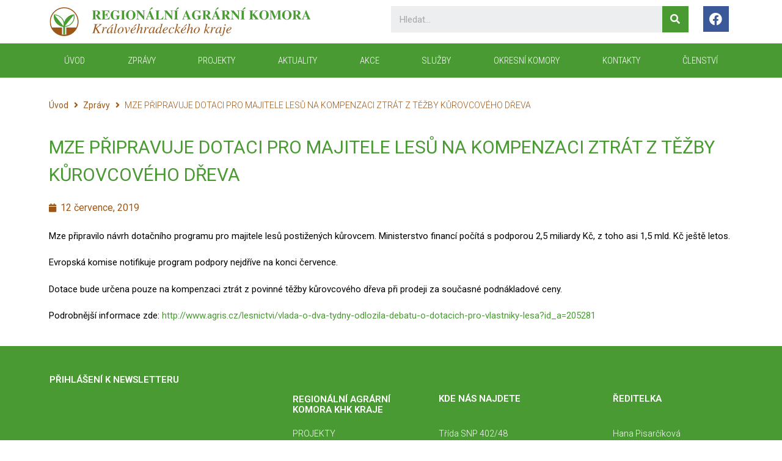

--- FILE ---
content_type: text/html; charset=UTF-8
request_url: https://rakkhk.cz/zpravy/mze-pripravuje-dotaci-pro-majitele-lesu-na-kompenzaci-ztrat-z-tezby-kurovcoveho-dreva/
body_size: 12332
content:
<!doctype html>
<html lang="cs">
<head>
	<meta charset="UTF-8">
		<meta name="viewport" content="width=device-width, initial-scale=1">
	<link rel="profile" href="https://gmpg.org/xfn/11">
	<title>MZE PŘIPRAVUJE DOTACI PRO MAJITELE LESŮ NA KOMPENZACI ZTRÁT Z TĚŽBY KŮROVCOVÉHO DŘEVA &#8211; Regionální agrární komora KHK kraje</title>
<meta name='robots' content='max-image-preview:large' />
<link rel="alternate" type="application/rss+xml" title="Regionální agrární komora KHK kraje &raquo; RSS zdroj" href="https://rakkhk.cz/feed/" />
<link rel="alternate" type="application/rss+xml" title="Regionální agrární komora KHK kraje &raquo; RSS komentářů" href="https://rakkhk.cz/comments/feed/" />
<link rel="alternate" type="application/rss+xml" title="Regionální agrární komora KHK kraje &raquo; RSS komentářů pro MZE PŘIPRAVUJE DOTACI PRO MAJITELE LESŮ NA KOMPENZACI ZTRÁT Z TĚŽBY KŮROVCOVÉHO DŘEVA" href="https://rakkhk.cz/zpravy/mze-pripravuje-dotaci-pro-majitele-lesu-na-kompenzaci-ztrat-z-tezby-kurovcoveho-dreva/feed/" />
<link rel="alternate" title="oEmbed (JSON)" type="application/json+oembed" href="https://rakkhk.cz/wp-json/oembed/1.0/embed?url=https%3A%2F%2Frakkhk.cz%2Fzpravy%2Fmze-pripravuje-dotaci-pro-majitele-lesu-na-kompenzaci-ztrat-z-tezby-kurovcoveho-dreva%2F" />
<link rel="alternate" title="oEmbed (XML)" type="text/xml+oembed" href="https://rakkhk.cz/wp-json/oembed/1.0/embed?url=https%3A%2F%2Frakkhk.cz%2Fzpravy%2Fmze-pripravuje-dotaci-pro-majitele-lesu-na-kompenzaci-ztrat-z-tezby-kurovcoveho-dreva%2F&#038;format=xml" />
<style id='wp-img-auto-sizes-contain-inline-css'>
img:is([sizes=auto i],[sizes^="auto," i]){contain-intrinsic-size:3000px 1500px}
/*# sourceURL=wp-img-auto-sizes-contain-inline-css */
</style>
<style id='wp-emoji-styles-inline-css'>

	img.wp-smiley, img.emoji {
		display: inline !important;
		border: none !important;
		box-shadow: none !important;
		height: 1em !important;
		width: 1em !important;
		margin: 0 0.07em !important;
		vertical-align: -0.1em !important;
		background: none !important;
		padding: 0 !important;
	}
/*# sourceURL=wp-emoji-styles-inline-css */
</style>
<link rel='stylesheet' id='wp-block-library-css' href='https://rakkhk.cz/wp-includes/css/dist/block-library/style.min.css?ver=6.9' media='all' />
<style id='global-styles-inline-css'>
:root{--wp--preset--aspect-ratio--square: 1;--wp--preset--aspect-ratio--4-3: 4/3;--wp--preset--aspect-ratio--3-4: 3/4;--wp--preset--aspect-ratio--3-2: 3/2;--wp--preset--aspect-ratio--2-3: 2/3;--wp--preset--aspect-ratio--16-9: 16/9;--wp--preset--aspect-ratio--9-16: 9/16;--wp--preset--color--black: #000000;--wp--preset--color--cyan-bluish-gray: #abb8c3;--wp--preset--color--white: #ffffff;--wp--preset--color--pale-pink: #f78da7;--wp--preset--color--vivid-red: #cf2e2e;--wp--preset--color--luminous-vivid-orange: #ff6900;--wp--preset--color--luminous-vivid-amber: #fcb900;--wp--preset--color--light-green-cyan: #7bdcb5;--wp--preset--color--vivid-green-cyan: #00d084;--wp--preset--color--pale-cyan-blue: #8ed1fc;--wp--preset--color--vivid-cyan-blue: #0693e3;--wp--preset--color--vivid-purple: #9b51e0;--wp--preset--gradient--vivid-cyan-blue-to-vivid-purple: linear-gradient(135deg,rgb(6,147,227) 0%,rgb(155,81,224) 100%);--wp--preset--gradient--light-green-cyan-to-vivid-green-cyan: linear-gradient(135deg,rgb(122,220,180) 0%,rgb(0,208,130) 100%);--wp--preset--gradient--luminous-vivid-amber-to-luminous-vivid-orange: linear-gradient(135deg,rgb(252,185,0) 0%,rgb(255,105,0) 100%);--wp--preset--gradient--luminous-vivid-orange-to-vivid-red: linear-gradient(135deg,rgb(255,105,0) 0%,rgb(207,46,46) 100%);--wp--preset--gradient--very-light-gray-to-cyan-bluish-gray: linear-gradient(135deg,rgb(238,238,238) 0%,rgb(169,184,195) 100%);--wp--preset--gradient--cool-to-warm-spectrum: linear-gradient(135deg,rgb(74,234,220) 0%,rgb(151,120,209) 20%,rgb(207,42,186) 40%,rgb(238,44,130) 60%,rgb(251,105,98) 80%,rgb(254,248,76) 100%);--wp--preset--gradient--blush-light-purple: linear-gradient(135deg,rgb(255,206,236) 0%,rgb(152,150,240) 100%);--wp--preset--gradient--blush-bordeaux: linear-gradient(135deg,rgb(254,205,165) 0%,rgb(254,45,45) 50%,rgb(107,0,62) 100%);--wp--preset--gradient--luminous-dusk: linear-gradient(135deg,rgb(255,203,112) 0%,rgb(199,81,192) 50%,rgb(65,88,208) 100%);--wp--preset--gradient--pale-ocean: linear-gradient(135deg,rgb(255,245,203) 0%,rgb(182,227,212) 50%,rgb(51,167,181) 100%);--wp--preset--gradient--electric-grass: linear-gradient(135deg,rgb(202,248,128) 0%,rgb(113,206,126) 100%);--wp--preset--gradient--midnight: linear-gradient(135deg,rgb(2,3,129) 0%,rgb(40,116,252) 100%);--wp--preset--font-size--small: 13px;--wp--preset--font-size--medium: 20px;--wp--preset--font-size--large: 36px;--wp--preset--font-size--x-large: 42px;--wp--preset--spacing--20: 0.44rem;--wp--preset--spacing--30: 0.67rem;--wp--preset--spacing--40: 1rem;--wp--preset--spacing--50: 1.5rem;--wp--preset--spacing--60: 2.25rem;--wp--preset--spacing--70: 3.38rem;--wp--preset--spacing--80: 5.06rem;--wp--preset--shadow--natural: 6px 6px 9px rgba(0, 0, 0, 0.2);--wp--preset--shadow--deep: 12px 12px 50px rgba(0, 0, 0, 0.4);--wp--preset--shadow--sharp: 6px 6px 0px rgba(0, 0, 0, 0.2);--wp--preset--shadow--outlined: 6px 6px 0px -3px rgb(255, 255, 255), 6px 6px rgb(0, 0, 0);--wp--preset--shadow--crisp: 6px 6px 0px rgb(0, 0, 0);}:where(.is-layout-flex){gap: 0.5em;}:where(.is-layout-grid){gap: 0.5em;}body .is-layout-flex{display: flex;}.is-layout-flex{flex-wrap: wrap;align-items: center;}.is-layout-flex > :is(*, div){margin: 0;}body .is-layout-grid{display: grid;}.is-layout-grid > :is(*, div){margin: 0;}:where(.wp-block-columns.is-layout-flex){gap: 2em;}:where(.wp-block-columns.is-layout-grid){gap: 2em;}:where(.wp-block-post-template.is-layout-flex){gap: 1.25em;}:where(.wp-block-post-template.is-layout-grid){gap: 1.25em;}.has-black-color{color: var(--wp--preset--color--black) !important;}.has-cyan-bluish-gray-color{color: var(--wp--preset--color--cyan-bluish-gray) !important;}.has-white-color{color: var(--wp--preset--color--white) !important;}.has-pale-pink-color{color: var(--wp--preset--color--pale-pink) !important;}.has-vivid-red-color{color: var(--wp--preset--color--vivid-red) !important;}.has-luminous-vivid-orange-color{color: var(--wp--preset--color--luminous-vivid-orange) !important;}.has-luminous-vivid-amber-color{color: var(--wp--preset--color--luminous-vivid-amber) !important;}.has-light-green-cyan-color{color: var(--wp--preset--color--light-green-cyan) !important;}.has-vivid-green-cyan-color{color: var(--wp--preset--color--vivid-green-cyan) !important;}.has-pale-cyan-blue-color{color: var(--wp--preset--color--pale-cyan-blue) !important;}.has-vivid-cyan-blue-color{color: var(--wp--preset--color--vivid-cyan-blue) !important;}.has-vivid-purple-color{color: var(--wp--preset--color--vivid-purple) !important;}.has-black-background-color{background-color: var(--wp--preset--color--black) !important;}.has-cyan-bluish-gray-background-color{background-color: var(--wp--preset--color--cyan-bluish-gray) !important;}.has-white-background-color{background-color: var(--wp--preset--color--white) !important;}.has-pale-pink-background-color{background-color: var(--wp--preset--color--pale-pink) !important;}.has-vivid-red-background-color{background-color: var(--wp--preset--color--vivid-red) !important;}.has-luminous-vivid-orange-background-color{background-color: var(--wp--preset--color--luminous-vivid-orange) !important;}.has-luminous-vivid-amber-background-color{background-color: var(--wp--preset--color--luminous-vivid-amber) !important;}.has-light-green-cyan-background-color{background-color: var(--wp--preset--color--light-green-cyan) !important;}.has-vivid-green-cyan-background-color{background-color: var(--wp--preset--color--vivid-green-cyan) !important;}.has-pale-cyan-blue-background-color{background-color: var(--wp--preset--color--pale-cyan-blue) !important;}.has-vivid-cyan-blue-background-color{background-color: var(--wp--preset--color--vivid-cyan-blue) !important;}.has-vivid-purple-background-color{background-color: var(--wp--preset--color--vivid-purple) !important;}.has-black-border-color{border-color: var(--wp--preset--color--black) !important;}.has-cyan-bluish-gray-border-color{border-color: var(--wp--preset--color--cyan-bluish-gray) !important;}.has-white-border-color{border-color: var(--wp--preset--color--white) !important;}.has-pale-pink-border-color{border-color: var(--wp--preset--color--pale-pink) !important;}.has-vivid-red-border-color{border-color: var(--wp--preset--color--vivid-red) !important;}.has-luminous-vivid-orange-border-color{border-color: var(--wp--preset--color--luminous-vivid-orange) !important;}.has-luminous-vivid-amber-border-color{border-color: var(--wp--preset--color--luminous-vivid-amber) !important;}.has-light-green-cyan-border-color{border-color: var(--wp--preset--color--light-green-cyan) !important;}.has-vivid-green-cyan-border-color{border-color: var(--wp--preset--color--vivid-green-cyan) !important;}.has-pale-cyan-blue-border-color{border-color: var(--wp--preset--color--pale-cyan-blue) !important;}.has-vivid-cyan-blue-border-color{border-color: var(--wp--preset--color--vivid-cyan-blue) !important;}.has-vivid-purple-border-color{border-color: var(--wp--preset--color--vivid-purple) !important;}.has-vivid-cyan-blue-to-vivid-purple-gradient-background{background: var(--wp--preset--gradient--vivid-cyan-blue-to-vivid-purple) !important;}.has-light-green-cyan-to-vivid-green-cyan-gradient-background{background: var(--wp--preset--gradient--light-green-cyan-to-vivid-green-cyan) !important;}.has-luminous-vivid-amber-to-luminous-vivid-orange-gradient-background{background: var(--wp--preset--gradient--luminous-vivid-amber-to-luminous-vivid-orange) !important;}.has-luminous-vivid-orange-to-vivid-red-gradient-background{background: var(--wp--preset--gradient--luminous-vivid-orange-to-vivid-red) !important;}.has-very-light-gray-to-cyan-bluish-gray-gradient-background{background: var(--wp--preset--gradient--very-light-gray-to-cyan-bluish-gray) !important;}.has-cool-to-warm-spectrum-gradient-background{background: var(--wp--preset--gradient--cool-to-warm-spectrum) !important;}.has-blush-light-purple-gradient-background{background: var(--wp--preset--gradient--blush-light-purple) !important;}.has-blush-bordeaux-gradient-background{background: var(--wp--preset--gradient--blush-bordeaux) !important;}.has-luminous-dusk-gradient-background{background: var(--wp--preset--gradient--luminous-dusk) !important;}.has-pale-ocean-gradient-background{background: var(--wp--preset--gradient--pale-ocean) !important;}.has-electric-grass-gradient-background{background: var(--wp--preset--gradient--electric-grass) !important;}.has-midnight-gradient-background{background: var(--wp--preset--gradient--midnight) !important;}.has-small-font-size{font-size: var(--wp--preset--font-size--small) !important;}.has-medium-font-size{font-size: var(--wp--preset--font-size--medium) !important;}.has-large-font-size{font-size: var(--wp--preset--font-size--large) !important;}.has-x-large-font-size{font-size: var(--wp--preset--font-size--x-large) !important;}
/*# sourceURL=global-styles-inline-css */
</style>

<style id='classic-theme-styles-inline-css'>
/*! This file is auto-generated */
.wp-block-button__link{color:#fff;background-color:#32373c;border-radius:9999px;box-shadow:none;text-decoration:none;padding:calc(.667em + 2px) calc(1.333em + 2px);font-size:1.125em}.wp-block-file__button{background:#32373c;color:#fff;text-decoration:none}
/*# sourceURL=/wp-includes/css/classic-themes.min.css */
</style>
<link rel='stylesheet' id='jet-engine-frontend-css' href='https://rakkhk.cz/wp-content/plugins/jet-engine/assets/css/frontend.css?ver=3.0.7' media='all' />
<link rel='stylesheet' id='bodhi-svgs-attachment-css' href='https://rakkhk.cz/wp-content/plugins/svg-support/css/svgs-attachment.css?ver=6.9' media='all' />
<link rel='stylesheet' id='hello-elementor-css' href='https://rakkhk.cz/wp-content/themes/hello-elementor/style.min.css?ver=2.6.1' media='all' />
<link rel='stylesheet' id='hello-elementor-theme-style-css' href='https://rakkhk.cz/wp-content/themes/hello-elementor/theme.min.css?ver=2.6.1' media='all' />
<link rel='stylesheet' id='elementor-frontend-css' href='https://rakkhk.cz/wp-content/plugins/elementor/assets/css/frontend.min.css?ver=3.8.1' media='all' />
<link rel='stylesheet' id='elementor-post-6-css' href='https://rakkhk.cz/wp-content/uploads/elementor/css/post-6.css?ver=1689077731' media='all' />
<link rel='stylesheet' id='jet-theme-core-frontend-styles-css' href='https://rakkhk.cz/wp-content/plugins/jet-theme-core/assets/css/frontend.css?ver=2.0.7' media='all' />
<link rel='stylesheet' id='jet-blocks-css' href='https://rakkhk.cz/wp-content/plugins/jet-blocks/assets/css/jet-blocks.css?ver=1.3.4' media='all' />
<link rel='stylesheet' id='jet-elements-css' href='https://rakkhk.cz/wp-content/plugins/jet-elements/assets/css/jet-elements.css?ver=2.6.8' media='all' />
<link rel='stylesheet' id='jet-elements-skin-css' href='https://rakkhk.cz/wp-content/plugins/jet-elements/assets/css/jet-elements-skin.css?ver=2.6.8' media='all' />
<link rel='stylesheet' id='elementor-icons-css' href='https://rakkhk.cz/wp-content/plugins/elementor/assets/lib/eicons/css/elementor-icons.min.css?ver=5.16.0' media='all' />
<link rel='stylesheet' id='elementor-pro-css' href='https://rakkhk.cz/wp-content/plugins/elementor-pro/assets/css/frontend.min.css?ver=3.8.2' media='all' />
<link rel='stylesheet' id='jet-blog-css' href='https://rakkhk.cz/wp-content/plugins/jet-blog/assets/css/jet-blog.css?ver=2.3.1' media='all' />
<link rel='stylesheet' id='jet-tricks-frontend-css' href='https://rakkhk.cz/wp-content/plugins/jet-tricks/assets/css/jet-tricks-frontend.css?ver=1.4.2' media='all' />
<link rel='stylesheet' id='elementor-global-css' href='https://rakkhk.cz/wp-content/uploads/elementor/css/global.css?ver=1689077733' media='all' />
<link rel='stylesheet' id='elementor-post-4370-css' href='https://rakkhk.cz/wp-content/uploads/elementor/css/post-4370.css?ver=1689077734' media='all' />
<link rel='stylesheet' id='elementor-post-54-css' href='https://rakkhk.cz/wp-content/uploads/elementor/css/post-54.css?ver=1689077734' media='all' />
<link rel='stylesheet' id='elementor-post-3896-css' href='https://rakkhk.cz/wp-content/uploads/elementor/css/post-3896.css?ver=1689077738' media='all' />
<link rel='stylesheet' id='google-fonts-1-css' href='https://fonts.googleapis.com/css?family=Roboto%3A100%2C100italic%2C200%2C200italic%2C300%2C300italic%2C400%2C400italic%2C500%2C500italic%2C600%2C600italic%2C700%2C700italic%2C800%2C800italic%2C900%2C900italic%7CRoboto+Slab%3A100%2C100italic%2C200%2C200italic%2C300%2C300italic%2C400%2C400italic%2C500%2C500italic%2C600%2C600italic%2C700%2C700italic%2C800%2C800italic%2C900%2C900italic%7CRoboto+Condensed%3A100%2C100italic%2C200%2C200italic%2C300%2C300italic%2C400%2C400italic%2C500%2C500italic%2C600%2C600italic%2C700%2C700italic%2C800%2C800italic%2C900%2C900italic&#038;display=auto&#038;subset=latin-ext&#038;ver=6.9' media='all' />
<link rel='stylesheet' id='elementor-icons-shared-0-css' href='https://rakkhk.cz/wp-content/plugins/elementor/assets/lib/font-awesome/css/fontawesome.min.css?ver=5.15.3' media='all' />
<link rel='stylesheet' id='elementor-icons-fa-brands-css' href='https://rakkhk.cz/wp-content/plugins/elementor/assets/lib/font-awesome/css/brands.min.css?ver=5.15.3' media='all' />
<link rel='stylesheet' id='elementor-icons-fa-solid-css' href='https://rakkhk.cz/wp-content/plugins/elementor/assets/lib/font-awesome/css/solid.min.css?ver=5.15.3' media='all' />
<script src="https://rakkhk.cz/wp-content/plugins/svg-support/vendor/DOMPurify/DOMPurify.min.js?ver=1.0.1" id="bodhi-dompurify-library-js"></script>
<script src="https://rakkhk.cz/wp-includes/js/jquery/jquery.min.js?ver=3.7.1" id="jquery-core-js"></script>
<script src="https://rakkhk.cz/wp-includes/js/jquery/jquery-migrate.min.js?ver=3.4.1" id="jquery-migrate-js"></script>
<script src="https://rakkhk.cz/wp-content/plugins/svg-support/js/min/svgs-inline-min.js?ver=1.0.1" id="bodhi_svg_inline-js"></script>
<script id="bodhi_svg_inline-js-after">
cssTarget="img.style-svg";ForceInlineSVGActive="false";frontSanitizationEnabled="on";
//# sourceURL=bodhi_svg_inline-js-after
</script>
<link rel="https://api.w.org/" href="https://rakkhk.cz/wp-json/" /><link rel="alternate" title="JSON" type="application/json" href="https://rakkhk.cz/wp-json/wp/v2/zpravy/3469" /><link rel="EditURI" type="application/rsd+xml" title="RSD" href="https://rakkhk.cz/xmlrpc.php?rsd" />
<meta name="generator" content="WordPress 6.9" />
<link rel="canonical" href="https://rakkhk.cz/zpravy/mze-pripravuje-dotaci-pro-majitele-lesu-na-kompenzaci-ztrat-z-tezby-kurovcoveho-dreva/" />
<link rel='shortlink' href='https://rakkhk.cz/?p=3469' />
<link rel="icon" href="https://rakkhk.cz/wp-content/uploads/2021/12/cropped-Favicon-32x32.png" sizes="32x32" />
<link rel="icon" href="https://rakkhk.cz/wp-content/uploads/2021/12/cropped-Favicon-192x192.png" sizes="192x192" />
<link rel="apple-touch-icon" href="https://rakkhk.cz/wp-content/uploads/2021/12/cropped-Favicon-180x180.png" />
<meta name="msapplication-TileImage" content="https://rakkhk.cz/wp-content/uploads/2021/12/cropped-Favicon-270x270.png" />
		<style id="wp-custom-css">
			/* Link */
#wp-block-file--media{
	color:#2031c9 !important;
}
		</style>
		<link rel='stylesheet' id='elementor-icons-fa-regular-css' href='https://rakkhk.cz/wp-content/plugins/elementor/assets/lib/font-awesome/css/regular.min.css?ver=5.15.3' media='all' />
</head>
<body class="wp-singular zpravy-template-default single single-zpravy postid-3469 wp-custom-logo wp-theme-hello-elementor non-logged-in elementor-default elementor-kit-6 elementor-page-3896">


<a class="skip-link screen-reader-text" href="#content">
	Skip to content</a>

		<div data-elementor-type="header" data-elementor-id="4370" class="elementor elementor-4370 elementor-location-header">
								<section class="elementor-section elementor-top-section elementor-element elementor-element-170e5fe elementor-section-boxed elementor-section-height-default elementor-section-height-default" data-id="170e5fe" data-element_type="section" data-settings="{&quot;jet_parallax_layout_list&quot;:[]}">
						<div class="elementor-container elementor-column-gap-default">
					<div class="elementor-column elementor-col-33 elementor-top-column elementor-element elementor-element-6b225ee" data-id="6b225ee" data-element_type="column">
			<div class="elementor-widget-wrap elementor-element-populated">
								<div class="elementor-element elementor-element-41f6f15 elementor-widget elementor-widget-theme-site-logo elementor-widget-image" data-id="41f6f15" data-element_type="widget" data-widget_type="theme-site-logo.default">
				<div class="elementor-widget-container">
																<a href="https://rakkhk.cz">
							<img width="202" height="24" src="https://rakkhk.cz/wp-content/uploads/2021/12/Logo.svg" class="attachment-full size-full" alt="" />								</a>
															</div>
				</div>
					</div>
		</div>
				<div class="elementor-column elementor-col-33 elementor-top-column elementor-element elementor-element-c6b46cd" data-id="c6b46cd" data-element_type="column">
			<div class="elementor-widget-wrap elementor-element-populated">
								<div class="elementor-element elementor-element-9117cf9 elementor-hidden-phone elementor-search-form--skin-classic elementor-search-form--button-type-icon elementor-search-form--icon-search elementor-widget elementor-widget-search-form" data-id="9117cf9" data-element_type="widget" data-settings="{&quot;skin&quot;:&quot;classic&quot;}" data-widget_type="search-form.default">
				<div class="elementor-widget-container">
					<form class="elementor-search-form" role="search" action="https://rakkhk.cz" method="get">
									<div class="elementor-search-form__container">
								<input placeholder="Hledat..." class="elementor-search-form__input" type="search" name="s" title="Search" value="">
													<button class="elementor-search-form__submit" type="submit" title="Search" aria-label="Search">
													<i aria-hidden="true" class="fas fa-search"></i>							<span class="elementor-screen-only">Search</span>
											</button>
											</div>
		</form>
				</div>
				</div>
					</div>
		</div>
				<div class="elementor-column elementor-col-33 elementor-top-column elementor-element elementor-element-97c144a" data-id="97c144a" data-element_type="column">
			<div class="elementor-widget-wrap elementor-element-populated">
								<div class="elementor-element elementor-element-7d36b8c elementor-shape-square e-grid-align-right elementor-grid-0 elementor-widget elementor-widget-social-icons" data-id="7d36b8c" data-element_type="widget" data-widget_type="social-icons.default">
				<div class="elementor-widget-container">
					<div class="elementor-social-icons-wrapper elementor-grid">
							<span class="elementor-grid-item">
					<a class="elementor-icon elementor-social-icon elementor-social-icon-facebook elementor-repeater-item-ab18c87" href="https://www.facebook.com/dozinky" target="_blank">
						<span class="elementor-screen-only">Facebook</span>
						<i class="fab fa-facebook"></i>					</a>
				</span>
					</div>
				</div>
				</div>
					</div>
		</div>
							</div>
		</section>
				<nav class="elementor-section elementor-top-section elementor-element elementor-element-caba2c8 elementor-section-boxed elementor-section-height-default elementor-section-height-default" data-id="caba2c8" data-element_type="section" data-settings="{&quot;background_background&quot;:&quot;classic&quot;,&quot;sticky&quot;:&quot;top&quot;,&quot;jet_parallax_layout_list&quot;:[{&quot;_id&quot;:&quot;7b0cff7&quot;,&quot;jet_parallax_layout_image&quot;:{&quot;url&quot;:&quot;&quot;,&quot;id&quot;:&quot;&quot;},&quot;jet_parallax_layout_image_tablet&quot;:{&quot;url&quot;:&quot;&quot;,&quot;id&quot;:&quot;&quot;},&quot;jet_parallax_layout_image_mobile&quot;:{&quot;url&quot;:&quot;&quot;,&quot;id&quot;:&quot;&quot;},&quot;jet_parallax_layout_speed&quot;:{&quot;unit&quot;:&quot;%&quot;,&quot;size&quot;:50,&quot;sizes&quot;:[]},&quot;jet_parallax_layout_type&quot;:&quot;scroll&quot;,&quot;jet_parallax_layout_direction&quot;:null,&quot;jet_parallax_layout_fx_direction&quot;:null,&quot;jet_parallax_layout_z_index&quot;:&quot;&quot;,&quot;jet_parallax_layout_bg_x&quot;:50,&quot;jet_parallax_layout_bg_x_tablet&quot;:&quot;&quot;,&quot;jet_parallax_layout_bg_x_mobile&quot;:&quot;&quot;,&quot;jet_parallax_layout_bg_y&quot;:50,&quot;jet_parallax_layout_bg_y_tablet&quot;:&quot;&quot;,&quot;jet_parallax_layout_bg_y_mobile&quot;:&quot;&quot;,&quot;jet_parallax_layout_bg_size&quot;:&quot;auto&quot;,&quot;jet_parallax_layout_bg_size_tablet&quot;:&quot;&quot;,&quot;jet_parallax_layout_bg_size_mobile&quot;:&quot;&quot;,&quot;jet_parallax_layout_animation_prop&quot;:&quot;transform&quot;,&quot;jet_parallax_layout_on&quot;:[&quot;desktop&quot;,&quot;tablet&quot;]}],&quot;sticky_on&quot;:[&quot;desktop&quot;,&quot;tablet&quot;,&quot;mobile&quot;],&quot;sticky_offset&quot;:0,&quot;sticky_effects_offset&quot;:0}">
						<div class="elementor-container elementor-column-gap-no">
					<div class="elementor-column elementor-col-100 elementor-top-column elementor-element elementor-element-25b0d9f9" data-id="25b0d9f9" data-element_type="column">
			<div class="elementor-widget-wrap elementor-element-populated">
								<div class="elementor-element elementor-element-736308b8 elementor-nav-menu__align-justify elementor-nav-menu--stretch elementor-nav-menu__text-align-center elementor-nav-menu--dropdown-tablet elementor-nav-menu--toggle elementor-nav-menu--burger elementor-widget elementor-widget-nav-menu" data-id="736308b8" data-element_type="widget" data-settings="{&quot;full_width&quot;:&quot;stretch&quot;,&quot;layout&quot;:&quot;horizontal&quot;,&quot;submenu_icon&quot;:{&quot;value&quot;:&quot;&lt;i class=\&quot;fas fa-caret-down\&quot;&gt;&lt;\/i&gt;&quot;,&quot;library&quot;:&quot;fa-solid&quot;},&quot;toggle&quot;:&quot;burger&quot;}" data-widget_type="nav-menu.default">
				<div class="elementor-widget-container">
						<nav migration_allowed="1" migrated="0" class="elementor-nav-menu--main elementor-nav-menu__container elementor-nav-menu--layout-horizontal e--pointer-background e--animation-fade">
				<ul id="menu-1-736308b8" class="elementor-nav-menu"><li class="menu-item menu-item-type-post_type menu-item-object-page menu-item-home menu-item-23"><a href="https://rakkhk.cz/" class="elementor-item">ÚVOD</a></li>
<li class="menu-item menu-item-type-post_type menu-item-object-page menu-item-3920"><a href="https://rakkhk.cz/zpravy/" class="elementor-item">Zprávy</a></li>
<li class="menu-item menu-item-type-post_type menu-item-object-page menu-item-374"><a href="https://rakkhk.cz/projekty/" class="elementor-item">Projekty</a></li>
<li class="menu-item menu-item-type-post_type menu-item-object-page menu-item-375"><a href="https://rakkhk.cz/aktuality/" class="elementor-item">Aktuality</a></li>
<li class="menu-item menu-item-type-post_type menu-item-object-page menu-item-361"><a href="https://rakkhk.cz/webinare/" class="elementor-item">Akce</a></li>
<li class="menu-item menu-item-type-taxonomy menu-item-object-category menu-item-4083"><a href="https://rakkhk.cz/category/sluzby/" class="elementor-item">Služby</a></li>
<li class="menu-item menu-item-type-post_type menu-item-object-page menu-item-609"><a href="https://rakkhk.cz/okresni-komory/" class="elementor-item">Okresní komory</a></li>
<li class="menu-item menu-item-type-post_type menu-item-object-page menu-item-278"><a href="https://rakkhk.cz/kontakty/" class="elementor-item">KONTAKTY</a></li>
<li class="menu-item menu-item-type-post_type menu-item-object-page menu-item-697"><a href="https://rakkhk.cz/clenstvi/" class="elementor-item">Členství</a></li>
</ul>			</nav>
					<div class="elementor-menu-toggle" role="button" tabindex="0" aria-label="Menu Toggle" aria-expanded="false">
			<i aria-hidden="true" role="presentation" class="elementor-menu-toggle__icon--open eicon-menu-bar"></i><i aria-hidden="true" role="presentation" class="elementor-menu-toggle__icon--close eicon-close"></i>			<span class="elementor-screen-only">Menu</span>
		</div>
			<nav class="elementor-nav-menu--dropdown elementor-nav-menu__container" aria-hidden="true">
				<ul id="menu-2-736308b8" class="elementor-nav-menu"><li class="menu-item menu-item-type-post_type menu-item-object-page menu-item-home menu-item-23"><a href="https://rakkhk.cz/" class="elementor-item" tabindex="-1">ÚVOD</a></li>
<li class="menu-item menu-item-type-post_type menu-item-object-page menu-item-3920"><a href="https://rakkhk.cz/zpravy/" class="elementor-item" tabindex="-1">Zprávy</a></li>
<li class="menu-item menu-item-type-post_type menu-item-object-page menu-item-374"><a href="https://rakkhk.cz/projekty/" class="elementor-item" tabindex="-1">Projekty</a></li>
<li class="menu-item menu-item-type-post_type menu-item-object-page menu-item-375"><a href="https://rakkhk.cz/aktuality/" class="elementor-item" tabindex="-1">Aktuality</a></li>
<li class="menu-item menu-item-type-post_type menu-item-object-page menu-item-361"><a href="https://rakkhk.cz/webinare/" class="elementor-item" tabindex="-1">Akce</a></li>
<li class="menu-item menu-item-type-taxonomy menu-item-object-category menu-item-4083"><a href="https://rakkhk.cz/category/sluzby/" class="elementor-item" tabindex="-1">Služby</a></li>
<li class="menu-item menu-item-type-post_type menu-item-object-page menu-item-609"><a href="https://rakkhk.cz/okresni-komory/" class="elementor-item" tabindex="-1">Okresní komory</a></li>
<li class="menu-item menu-item-type-post_type menu-item-object-page menu-item-278"><a href="https://rakkhk.cz/kontakty/" class="elementor-item" tabindex="-1">KONTAKTY</a></li>
<li class="menu-item menu-item-type-post_type menu-item-object-page menu-item-697"><a href="https://rakkhk.cz/clenstvi/" class="elementor-item" tabindex="-1">Členství</a></li>
</ul>			</nav>
				</div>
				</div>
					</div>
		</div>
							</div>
		</nav>
						</div>
				<div data-elementor-type="single-post" data-elementor-id="3896" class="elementor elementor-3896 elementor-location-single post-3469 zpravy type-zpravy status-publish hentry">
								<section class="elementor-section elementor-top-section elementor-element elementor-element-2199428 elementor-section-boxed elementor-section-height-default elementor-section-height-default" data-id="2199428" data-element_type="section" data-settings="{&quot;jet_parallax_layout_list&quot;:[{&quot;jet_parallax_layout_image&quot;:{&quot;url&quot;:&quot;&quot;,&quot;id&quot;:&quot;&quot;},&quot;_id&quot;:&quot;e15250f&quot;,&quot;jet_parallax_layout_image_tablet&quot;:{&quot;url&quot;:&quot;&quot;,&quot;id&quot;:&quot;&quot;},&quot;jet_parallax_layout_image_mobile&quot;:{&quot;url&quot;:&quot;&quot;,&quot;id&quot;:&quot;&quot;},&quot;jet_parallax_layout_speed&quot;:{&quot;unit&quot;:&quot;%&quot;,&quot;size&quot;:50,&quot;sizes&quot;:[]},&quot;jet_parallax_layout_type&quot;:&quot;scroll&quot;,&quot;jet_parallax_layout_direction&quot;:null,&quot;jet_parallax_layout_fx_direction&quot;:null,&quot;jet_parallax_layout_z_index&quot;:&quot;&quot;,&quot;jet_parallax_layout_bg_x&quot;:50,&quot;jet_parallax_layout_bg_x_tablet&quot;:&quot;&quot;,&quot;jet_parallax_layout_bg_x_mobile&quot;:&quot;&quot;,&quot;jet_parallax_layout_bg_y&quot;:50,&quot;jet_parallax_layout_bg_y_tablet&quot;:&quot;&quot;,&quot;jet_parallax_layout_bg_y_mobile&quot;:&quot;&quot;,&quot;jet_parallax_layout_bg_size&quot;:&quot;auto&quot;,&quot;jet_parallax_layout_bg_size_tablet&quot;:&quot;&quot;,&quot;jet_parallax_layout_bg_size_mobile&quot;:&quot;&quot;,&quot;jet_parallax_layout_animation_prop&quot;:&quot;transform&quot;,&quot;jet_parallax_layout_on&quot;:[&quot;desktop&quot;,&quot;tablet&quot;]}]}">
						<div class="elementor-container elementor-column-gap-default">
					<div class="elementor-column elementor-col-100 elementor-top-column elementor-element elementor-element-6d22bb6" data-id="6d22bb6" data-element_type="column">
			<div class="elementor-widget-wrap elementor-element-populated">
								<div class="elementor-element elementor-element-8ad8da1 elementor-widget elementor-widget-jet-breadcrumbs" data-id="8ad8da1" data-element_type="widget" data-widget_type="jet-breadcrumbs.default">
				<div class="elementor-widget-container">
			<div class="elementor-jet-breadcrumbs jet-blocks">
		<div class="jet-breadcrumbs">
		<div class="jet-breadcrumbs__content">
		<div class="jet-breadcrumbs__wrap"><div class="jet-breadcrumbs__item"><a href="https://rakkhk.cz/" class="jet-breadcrumbs__item-link is-home" rel="home" title="Úvod">Úvod</a></div>
			 <div class="jet-breadcrumbs__item"><div class="jet-breadcrumbs__item-sep"><span class="jet-blocks-icon"><i aria-hidden="true" class="fas fa-angle-right"></i></span></div></div> <div class="jet-breadcrumbs__item"><a href="https://rakkhk.cz/zpravy/" class="jet-breadcrumbs__item-link" rel="tag" title="Zprávy">Zprávy</a></div>
			 <div class="jet-breadcrumbs__item"><div class="jet-breadcrumbs__item-sep"><span class="jet-blocks-icon"><i aria-hidden="true" class="fas fa-angle-right"></i></span></div></div> <div class="jet-breadcrumbs__item"><span class="jet-breadcrumbs__item-target">MZE PŘIPRAVUJE DOTACI PRO MAJITELE LESŮ NA KOMPENZACI ZTRÁT Z TĚŽBY KŮROVCOVÉHO DŘEVA</span></div>
		</div>
		</div>
		</div></div>		</div>
				</div>
					</div>
		</div>
							</div>
		</section>
				<section class="elementor-section elementor-top-section elementor-element elementor-element-0070bf1 elementor-section-boxed elementor-section-height-default elementor-section-height-default" data-id="0070bf1" data-element_type="section" data-settings="{&quot;jet_parallax_layout_list&quot;:[{&quot;jet_parallax_layout_image&quot;:{&quot;url&quot;:&quot;&quot;,&quot;id&quot;:&quot;&quot;},&quot;_id&quot;:&quot;298f8d4&quot;,&quot;jet_parallax_layout_image_tablet&quot;:{&quot;url&quot;:&quot;&quot;,&quot;id&quot;:&quot;&quot;},&quot;jet_parallax_layout_image_mobile&quot;:{&quot;url&quot;:&quot;&quot;,&quot;id&quot;:&quot;&quot;},&quot;jet_parallax_layout_speed&quot;:{&quot;unit&quot;:&quot;%&quot;,&quot;size&quot;:50,&quot;sizes&quot;:[]},&quot;jet_parallax_layout_type&quot;:&quot;scroll&quot;,&quot;jet_parallax_layout_direction&quot;:null,&quot;jet_parallax_layout_fx_direction&quot;:null,&quot;jet_parallax_layout_z_index&quot;:&quot;&quot;,&quot;jet_parallax_layout_bg_x&quot;:50,&quot;jet_parallax_layout_bg_x_tablet&quot;:&quot;&quot;,&quot;jet_parallax_layout_bg_x_mobile&quot;:&quot;&quot;,&quot;jet_parallax_layout_bg_y&quot;:50,&quot;jet_parallax_layout_bg_y_tablet&quot;:&quot;&quot;,&quot;jet_parallax_layout_bg_y_mobile&quot;:&quot;&quot;,&quot;jet_parallax_layout_bg_size&quot;:&quot;auto&quot;,&quot;jet_parallax_layout_bg_size_tablet&quot;:&quot;&quot;,&quot;jet_parallax_layout_bg_size_mobile&quot;:&quot;&quot;,&quot;jet_parallax_layout_animation_prop&quot;:&quot;transform&quot;,&quot;jet_parallax_layout_on&quot;:[&quot;desktop&quot;,&quot;tablet&quot;]}]}">
						<div class="elementor-container elementor-column-gap-default">
					<div class="elementor-column elementor-col-100 elementor-top-column elementor-element elementor-element-506c511" data-id="506c511" data-element_type="column">
			<div class="elementor-widget-wrap elementor-element-populated">
								<div class="elementor-element elementor-element-a320086 elementor-widget elementor-widget-heading" data-id="a320086" data-element_type="widget" data-widget_type="heading.default">
				<div class="elementor-widget-container">
			<h1 class="elementor-heading-title elementor-size-default">MZE PŘIPRAVUJE DOTACI PRO MAJITELE LESŮ NA KOMPENZACI ZTRÁT Z TĚŽBY KŮROVCOVÉHO DŘEVA</h1>		</div>
				</div>
					</div>
		</div>
							</div>
		</section>
				<section class="elementor-section elementor-top-section elementor-element elementor-element-28a8607 elementor-section-boxed elementor-section-height-default elementor-section-height-default" data-id="28a8607" data-element_type="section" data-settings="{&quot;jet_parallax_layout_list&quot;:[{&quot;jet_parallax_layout_image&quot;:{&quot;url&quot;:&quot;&quot;,&quot;id&quot;:&quot;&quot;},&quot;_id&quot;:&quot;4036be7&quot;,&quot;jet_parallax_layout_image_tablet&quot;:{&quot;url&quot;:&quot;&quot;,&quot;id&quot;:&quot;&quot;},&quot;jet_parallax_layout_image_mobile&quot;:{&quot;url&quot;:&quot;&quot;,&quot;id&quot;:&quot;&quot;},&quot;jet_parallax_layout_speed&quot;:{&quot;unit&quot;:&quot;%&quot;,&quot;size&quot;:50,&quot;sizes&quot;:[]},&quot;jet_parallax_layout_type&quot;:&quot;scroll&quot;,&quot;jet_parallax_layout_direction&quot;:null,&quot;jet_parallax_layout_fx_direction&quot;:null,&quot;jet_parallax_layout_z_index&quot;:&quot;&quot;,&quot;jet_parallax_layout_bg_x&quot;:50,&quot;jet_parallax_layout_bg_x_tablet&quot;:&quot;&quot;,&quot;jet_parallax_layout_bg_x_mobile&quot;:&quot;&quot;,&quot;jet_parallax_layout_bg_y&quot;:50,&quot;jet_parallax_layout_bg_y_tablet&quot;:&quot;&quot;,&quot;jet_parallax_layout_bg_y_mobile&quot;:&quot;&quot;,&quot;jet_parallax_layout_bg_size&quot;:&quot;auto&quot;,&quot;jet_parallax_layout_bg_size_tablet&quot;:&quot;&quot;,&quot;jet_parallax_layout_bg_size_mobile&quot;:&quot;&quot;,&quot;jet_parallax_layout_animation_prop&quot;:&quot;transform&quot;,&quot;jet_parallax_layout_on&quot;:[&quot;desktop&quot;,&quot;tablet&quot;]}]}">
						<div class="elementor-container elementor-column-gap-default">
					<div class="elementor-column elementor-col-100 elementor-top-column elementor-element elementor-element-e670cec" data-id="e670cec" data-element_type="column">
			<div class="elementor-widget-wrap elementor-element-populated">
								<div class="elementor-element elementor-element-02f49fd elementor-widget elementor-widget-post-info" data-id="02f49fd" data-element_type="widget" data-widget_type="post-info.default">
				<div class="elementor-widget-container">
					<ul class="elementor-inline-items elementor-icon-list-items elementor-post-info">
								<li class="elementor-icon-list-item elementor-repeater-item-c8a6382 elementor-inline-item" itemprop="datePublished">
						<a href="https://rakkhk.cz/2019/07/12/">
											<span class="elementor-icon-list-icon">
								<i aria-hidden="true" class="fas fa-calendar"></i>							</span>
									<span class="elementor-icon-list-text elementor-post-info__item elementor-post-info__item--type-date">
										12 července, 2019					</span>
									</a>
				</li>
				</ul>
				</div>
				</div>
					</div>
		</div>
							</div>
		</section>
				<section class="elementor-section elementor-top-section elementor-element elementor-element-e2c39db elementor-section-boxed elementor-section-height-default elementor-section-height-default" data-id="e2c39db" data-element_type="section" data-settings="{&quot;jet_parallax_layout_list&quot;:[{&quot;jet_parallax_layout_image&quot;:{&quot;url&quot;:&quot;&quot;,&quot;id&quot;:&quot;&quot;},&quot;_id&quot;:&quot;57a8dd9&quot;,&quot;jet_parallax_layout_image_tablet&quot;:{&quot;url&quot;:&quot;&quot;,&quot;id&quot;:&quot;&quot;},&quot;jet_parallax_layout_image_mobile&quot;:{&quot;url&quot;:&quot;&quot;,&quot;id&quot;:&quot;&quot;},&quot;jet_parallax_layout_speed&quot;:{&quot;unit&quot;:&quot;%&quot;,&quot;size&quot;:50,&quot;sizes&quot;:[]},&quot;jet_parallax_layout_type&quot;:&quot;scroll&quot;,&quot;jet_parallax_layout_direction&quot;:null,&quot;jet_parallax_layout_fx_direction&quot;:null,&quot;jet_parallax_layout_z_index&quot;:&quot;&quot;,&quot;jet_parallax_layout_bg_x&quot;:50,&quot;jet_parallax_layout_bg_x_tablet&quot;:&quot;&quot;,&quot;jet_parallax_layout_bg_x_mobile&quot;:&quot;&quot;,&quot;jet_parallax_layout_bg_y&quot;:50,&quot;jet_parallax_layout_bg_y_tablet&quot;:&quot;&quot;,&quot;jet_parallax_layout_bg_y_mobile&quot;:&quot;&quot;,&quot;jet_parallax_layout_bg_size&quot;:&quot;auto&quot;,&quot;jet_parallax_layout_bg_size_tablet&quot;:&quot;&quot;,&quot;jet_parallax_layout_bg_size_mobile&quot;:&quot;&quot;,&quot;jet_parallax_layout_animation_prop&quot;:&quot;transform&quot;,&quot;jet_parallax_layout_on&quot;:[&quot;desktop&quot;,&quot;tablet&quot;]}]}">
						<div class="elementor-container elementor-column-gap-default">
					<div class="elementor-column elementor-col-100 elementor-top-column elementor-element elementor-element-0151cf0" data-id="0151cf0" data-element_type="column">
			<div class="elementor-widget-wrap elementor-element-populated">
								<div class="elementor-element elementor-element-3fddd56 elementor-widget elementor-widget-theme-post-content" data-id="3fddd56" data-element_type="widget" data-widget_type="theme-post-content.default">
				<div class="elementor-widget-container">
			<p>Mze připravilo návrh dotačního programu pro majitele lesů postižených kůrovcem. Ministerstvo financí počítá s&nbsp;podporou 2,5 miliardy Kč, z&nbsp;toho asi 1,5 mld. Kč ještě letos.</p>
<p>Evropská komise notifikuje program podpory nejdříve na konci července.</p>
<p>Dotace bude určena pouze na kompenzaci ztrát z&nbsp;povinné těžby kůrovcového dřeva při prodeji za současné podnákladové ceny.</p>
<p>Podrobnější informace zde: <a href="http://www.agris.cz/lesnictvi/vlada-o-dva-tydny-odlozila-debatu-o-dotacich-pro-vlastniky-lesa?id_a=205281">http://www.agris.cz/lesnictvi/vlada-o-dva-tydny-odlozila-debatu-o-dotacich-pro-vlastniky-lesa?id_a=205281</a></p>
		</div>
				</div>
					</div>
		</div>
							</div>
		</section>
						</div>
				<div data-elementor-type="footer" data-elementor-id="54" class="elementor elementor-54 elementor-location-footer">
								<footer class="elementor-section elementor-top-section elementor-element elementor-element-6efd8f74 elementor-section-content-middle elementor-section-boxed elementor-section-height-default elementor-section-height-default" data-id="6efd8f74" data-element_type="section" data-settings="{&quot;background_background&quot;:&quot;classic&quot;,&quot;jet_parallax_layout_list&quot;:[{&quot;_id&quot;:&quot;65544cf&quot;,&quot;jet_parallax_layout_image&quot;:{&quot;url&quot;:&quot;&quot;,&quot;id&quot;:&quot;&quot;},&quot;jet_parallax_layout_image_tablet&quot;:{&quot;url&quot;:&quot;&quot;,&quot;id&quot;:&quot;&quot;},&quot;jet_parallax_layout_image_mobile&quot;:{&quot;url&quot;:&quot;&quot;,&quot;id&quot;:&quot;&quot;},&quot;jet_parallax_layout_speed&quot;:{&quot;unit&quot;:&quot;%&quot;,&quot;size&quot;:50,&quot;sizes&quot;:[]},&quot;jet_parallax_layout_type&quot;:&quot;scroll&quot;,&quot;jet_parallax_layout_direction&quot;:null,&quot;jet_parallax_layout_fx_direction&quot;:null,&quot;jet_parallax_layout_z_index&quot;:&quot;&quot;,&quot;jet_parallax_layout_bg_x&quot;:50,&quot;jet_parallax_layout_bg_x_tablet&quot;:&quot;&quot;,&quot;jet_parallax_layout_bg_x_mobile&quot;:&quot;&quot;,&quot;jet_parallax_layout_bg_y&quot;:50,&quot;jet_parallax_layout_bg_y_tablet&quot;:&quot;&quot;,&quot;jet_parallax_layout_bg_y_mobile&quot;:&quot;&quot;,&quot;jet_parallax_layout_bg_size&quot;:&quot;auto&quot;,&quot;jet_parallax_layout_bg_size_tablet&quot;:&quot;&quot;,&quot;jet_parallax_layout_bg_size_mobile&quot;:&quot;&quot;,&quot;jet_parallax_layout_animation_prop&quot;:&quot;transform&quot;,&quot;jet_parallax_layout_on&quot;:[&quot;desktop&quot;,&quot;tablet&quot;]}]}">
						<div class="elementor-container elementor-column-gap-default">
					<div class="elementor-column elementor-col-100 elementor-top-column elementor-element elementor-element-1b8a018" data-id="1b8a018" data-element_type="column">
			<div class="elementor-widget-wrap elementor-element-populated">
								<div class="elementor-element elementor-element-a4a453f elementor-widget__width-auto elementor-widget elementor-widget-heading" data-id="a4a453f" data-element_type="widget" data-widget_type="heading.default">
				<div class="elementor-widget-container">
			<h4 class="elementor-heading-title elementor-size-default">PŘIHLÁŠENÍ K NEWSLETTERU</h4>		</div>
				</div>
				<section class="elementor-section elementor-inner-section elementor-element elementor-element-13bfc8ed elementor-section-boxed elementor-section-height-default elementor-section-height-default" data-id="13bfc8ed" data-element_type="section" data-settings="{&quot;jet_parallax_layout_list&quot;:[{&quot;_id&quot;:&quot;66ef99a&quot;,&quot;jet_parallax_layout_image&quot;:{&quot;url&quot;:&quot;&quot;,&quot;id&quot;:&quot;&quot;},&quot;jet_parallax_layout_image_tablet&quot;:{&quot;url&quot;:&quot;&quot;,&quot;id&quot;:&quot;&quot;},&quot;jet_parallax_layout_image_mobile&quot;:{&quot;url&quot;:&quot;&quot;,&quot;id&quot;:&quot;&quot;},&quot;jet_parallax_layout_speed&quot;:{&quot;unit&quot;:&quot;%&quot;,&quot;size&quot;:50,&quot;sizes&quot;:[]},&quot;jet_parallax_layout_type&quot;:&quot;scroll&quot;,&quot;jet_parallax_layout_direction&quot;:null,&quot;jet_parallax_layout_fx_direction&quot;:null,&quot;jet_parallax_layout_z_index&quot;:&quot;&quot;,&quot;jet_parallax_layout_bg_x&quot;:50,&quot;jet_parallax_layout_bg_x_tablet&quot;:&quot;&quot;,&quot;jet_parallax_layout_bg_x_mobile&quot;:&quot;&quot;,&quot;jet_parallax_layout_bg_y&quot;:50,&quot;jet_parallax_layout_bg_y_tablet&quot;:&quot;&quot;,&quot;jet_parallax_layout_bg_y_mobile&quot;:&quot;&quot;,&quot;jet_parallax_layout_bg_size&quot;:&quot;auto&quot;,&quot;jet_parallax_layout_bg_size_tablet&quot;:&quot;&quot;,&quot;jet_parallax_layout_bg_size_mobile&quot;:&quot;&quot;,&quot;jet_parallax_layout_animation_prop&quot;:&quot;transform&quot;,&quot;jet_parallax_layout_on&quot;:[&quot;desktop&quot;,&quot;tablet&quot;]}]}">
						<div class="elementor-container elementor-column-gap-default">
					<div class="elementor-column elementor-col-25 elementor-inner-column elementor-element elementor-element-3f1d37d6" data-id="3f1d37d6" data-element_type="column">
			<div class="elementor-widget-wrap elementor-element-populated">
								<div class="elementor-element elementor-element-2bebc9f elementor-widget elementor-widget-html" data-id="2bebc9f" data-element_type="widget" data-widget_type="html.default">
				<div class="elementor-widget-container">
			<script src="https://se-forms.cz//public/web-forms-v2/subscribe/175653-l7tjlbh82omgqymqd2a05s063akxpblwsycnuck6yca4ov541xx8eg4dp5rkgxojkz4agpgupv8m3udf6wu5sq2wrau7zkx0ellh" id="se-webformScriptLoader-175653-l7tjlbh82omgqymqd2a05s063akxpblwsycnuck6yca4ov541xx8eg4dp5rkgxojkz4agpgupv8m3udf6wu5sq2wrau7zkx0ellh" async defer></script>		</div>
				</div>
					</div>
		</div>
				<div class="elementor-column elementor-col-25 elementor-inner-column elementor-element elementor-element-51d9b174" data-id="51d9b174" data-element_type="column">
			<div class="elementor-widget-wrap elementor-element-populated">
								<div class="elementor-element elementor-element-441990e1 elementor-widget elementor-widget-heading" data-id="441990e1" data-element_type="widget" data-widget_type="heading.default">
				<div class="elementor-widget-container">
			<h4 class="elementor-heading-title elementor-size-default">Regionální agrární komora 
KHK kraje</h4>		</div>
				</div>
				<div class="elementor-element elementor-element-169b5fa3 elementor-icon-list--layout-traditional elementor-list-item-link-full_width elementor-widget elementor-widget-icon-list" data-id="169b5fa3" data-element_type="widget" data-widget_type="icon-list.default">
				<div class="elementor-widget-container">
					<ul class="elementor-icon-list-items">
							<li class="elementor-icon-list-item">
											<a href="https://tah.rakkhk.cz/projekty/">

											<span class="elementor-icon-list-text">PROJEKTY</span>
											</a>
									</li>
								<li class="elementor-icon-list-item">
											<a href="https://rakkhk.cz/zpravy/">

											<span class="elementor-icon-list-text">ZPRÁVY</span>
											</a>
									</li>
								<li class="elementor-icon-list-item">
											<a href="https://tah.rakkhk.cz/aktuality/">

											<span class="elementor-icon-list-text">AKTUALITY</span>
											</a>
									</li>
								<li class="elementor-icon-list-item">
											<a href="https://tah.rakkhk.cz/webinare/">

											<span class="elementor-icon-list-text">AKCE / WEBINÁŘE</span>
											</a>
									</li>
								<li class="elementor-icon-list-item">
											<a href="https://tah.rakkhk.cz/okresni-komory/">

											<span class="elementor-icon-list-text">OKRESNÍ KOMORY</span>
											</a>
									</li>
								<li class="elementor-icon-list-item">
											<a href="https://tah.rakkhk.cz/kontakty/">

											<span class="elementor-icon-list-text">KONTAKTY</span>
											</a>
									</li>
								<li class="elementor-icon-list-item">
											<a href="https://tah.rakkhk.cz/clenstvi/">

											<span class="elementor-icon-list-text">ČLENSTVÍ</span>
											</a>
									</li>
						</ul>
				</div>
				</div>
					</div>
		</div>
				<div class="elementor-column elementor-col-25 elementor-inner-column elementor-element elementor-element-c07b8b0" data-id="c07b8b0" data-element_type="column">
			<div class="elementor-widget-wrap elementor-element-populated">
								<div class="elementor-element elementor-element-3b378af9 elementor-widget elementor-widget-heading" data-id="3b378af9" data-element_type="widget" data-widget_type="heading.default">
				<div class="elementor-widget-container">
			<h4 class="elementor-heading-title elementor-size-default">KDE NÁS
NAJDETE</h4>		</div>
				</div>
				<div class="elementor-element elementor-element-2a5c251 elementor-widget elementor-widget-text-editor" data-id="2a5c251" data-element_type="widget" data-widget_type="text-editor.default">
				<div class="elementor-widget-container">
							<p>Třída SNP 402/48<br />500 03 Hradec Králové</p>						</div>
				</div>
					</div>
		</div>
				<div class="elementor-column elementor-col-25 elementor-inner-column elementor-element elementor-element-0079fb8" data-id="0079fb8" data-element_type="column">
			<div class="elementor-widget-wrap elementor-element-populated">
								<div class="elementor-element elementor-element-9c9fa04 elementor-widget elementor-widget-heading" data-id="9c9fa04" data-element_type="widget" data-widget_type="heading.default">
				<div class="elementor-widget-container">
			<h4 class="elementor-heading-title elementor-size-default">ŘEDITELKA</h4>		</div>
				</div>
				<div class="elementor-element elementor-element-f6e2598 elementor-widget elementor-widget-text-editor" data-id="f6e2598" data-element_type="widget" data-widget_type="text-editor.default">
				<div class="elementor-widget-container">
							<p>Hana Pisarčíková<br />+420 702 082 483<br />pisarcikova@rakkhk.cz</p>						</div>
				</div>
				<div class="elementor-element elementor-element-d2ea07c elementor-widget elementor-widget-heading" data-id="d2ea07c" data-element_type="widget" data-widget_type="heading.default">
				<div class="elementor-widget-container">
			<h4 class="elementor-heading-title elementor-size-default">REFERENTKA</h4>		</div>
				</div>
				<div class="elementor-element elementor-element-1b8f3d9 elementor-widget elementor-widget-text-editor" data-id="1b8f3d9" data-element_type="widget" data-widget_type="text-editor.default">
				<div class="elementor-widget-container">
							<p>Lenka Kopelentová<br />+420 702 240 805<br />kopelentova@rakkhk.cz</p>						</div>
				</div>
					</div>
		</div>
							</div>
		</section>
				<div class="elementor-element elementor-element-741c136 elementor-widget-divider--view-line elementor-widget elementor-widget-divider" data-id="741c136" data-element_type="widget" data-widget_type="divider.default">
				<div class="elementor-widget-container">
					<div class="elementor-divider">
			<span class="elementor-divider-separator">
						</span>
		</div>
				</div>
				</div>
				<section class="elementor-section elementor-inner-section elementor-element elementor-element-547e7110 elementor-section-boxed elementor-section-height-default elementor-section-height-default" data-id="547e7110" data-element_type="section" data-settings="{&quot;jet_parallax_layout_list&quot;:[{&quot;_id&quot;:&quot;78f0c89&quot;,&quot;jet_parallax_layout_image&quot;:{&quot;url&quot;:&quot;&quot;,&quot;id&quot;:&quot;&quot;},&quot;jet_parallax_layout_image_tablet&quot;:{&quot;url&quot;:&quot;&quot;,&quot;id&quot;:&quot;&quot;},&quot;jet_parallax_layout_image_mobile&quot;:{&quot;url&quot;:&quot;&quot;,&quot;id&quot;:&quot;&quot;},&quot;jet_parallax_layout_speed&quot;:{&quot;unit&quot;:&quot;%&quot;,&quot;size&quot;:50,&quot;sizes&quot;:[]},&quot;jet_parallax_layout_type&quot;:&quot;scroll&quot;,&quot;jet_parallax_layout_direction&quot;:null,&quot;jet_parallax_layout_fx_direction&quot;:null,&quot;jet_parallax_layout_z_index&quot;:&quot;&quot;,&quot;jet_parallax_layout_bg_x&quot;:50,&quot;jet_parallax_layout_bg_x_tablet&quot;:&quot;&quot;,&quot;jet_parallax_layout_bg_x_mobile&quot;:&quot;&quot;,&quot;jet_parallax_layout_bg_y&quot;:50,&quot;jet_parallax_layout_bg_y_tablet&quot;:&quot;&quot;,&quot;jet_parallax_layout_bg_y_mobile&quot;:&quot;&quot;,&quot;jet_parallax_layout_bg_size&quot;:&quot;auto&quot;,&quot;jet_parallax_layout_bg_size_tablet&quot;:&quot;&quot;,&quot;jet_parallax_layout_bg_size_mobile&quot;:&quot;&quot;,&quot;jet_parallax_layout_animation_prop&quot;:&quot;transform&quot;,&quot;jet_parallax_layout_on&quot;:[&quot;desktop&quot;,&quot;tablet&quot;]}]}">
						<div class="elementor-container elementor-column-gap-default">
					<div class="elementor-column elementor-col-50 elementor-inner-column elementor-element elementor-element-5cdba4e7" data-id="5cdba4e7" data-element_type="column">
			<div class="elementor-widget-wrap elementor-element-populated">
								<div class="elementor-element elementor-element-7b00557 elementor-shape-square e-grid-align-left elementor-grid-0 elementor-widget elementor-widget-social-icons" data-id="7b00557" data-element_type="widget" data-widget_type="social-icons.default">
				<div class="elementor-widget-container">
					<div class="elementor-social-icons-wrapper elementor-grid">
							<span class="elementor-grid-item">
					<a class="elementor-icon elementor-social-icon elementor-social-icon-facebook elementor-repeater-item-18c6258" href="https://www.facebook.com/dozinky" target="_blank">
						<span class="elementor-screen-only">Facebook</span>
						<i class="fab fa-facebook"></i>					</a>
				</span>
					</div>
				</div>
				</div>
					</div>
		</div>
				<div class="elementor-column elementor-col-50 elementor-inner-column elementor-element elementor-element-51c68f5" data-id="51c68f5" data-element_type="column">
			<div class="elementor-widget-wrap elementor-element-populated">
								<div class="elementor-element elementor-element-d9ff10d elementor-widget elementor-widget-heading" data-id="d9ff10d" data-element_type="widget" data-widget_type="heading.default">
				<div class="elementor-widget-container">
			<h2 class="elementor-heading-title elementor-size-default"><a href="https://rakkhk.cz/ochrana-osobnich-udaju/">Informace o zpracování osobních údajů
       </a></h2>		</div>
				</div>
					</div>
		</div>
							</div>
		</section>
					</div>
		</div>
							</div>
		</footer>
				<section class="elementor-section elementor-top-section elementor-element elementor-element-ff10213 elementor-section-full_width elementor-section-height-default elementor-section-height-default" data-id="ff10213" data-element_type="section" data-settings="{&quot;jet_parallax_layout_list&quot;:[{&quot;jet_parallax_layout_image&quot;:{&quot;url&quot;:&quot;&quot;,&quot;id&quot;:&quot;&quot;},&quot;_id&quot;:&quot;b3bb099&quot;,&quot;jet_parallax_layout_image_tablet&quot;:{&quot;url&quot;:&quot;&quot;,&quot;id&quot;:&quot;&quot;},&quot;jet_parallax_layout_image_mobile&quot;:{&quot;url&quot;:&quot;&quot;,&quot;id&quot;:&quot;&quot;},&quot;jet_parallax_layout_speed&quot;:{&quot;unit&quot;:&quot;%&quot;,&quot;size&quot;:50,&quot;sizes&quot;:[]},&quot;jet_parallax_layout_type&quot;:&quot;scroll&quot;,&quot;jet_parallax_layout_direction&quot;:null,&quot;jet_parallax_layout_fx_direction&quot;:null,&quot;jet_parallax_layout_z_index&quot;:&quot;&quot;,&quot;jet_parallax_layout_bg_x&quot;:50,&quot;jet_parallax_layout_bg_x_tablet&quot;:&quot;&quot;,&quot;jet_parallax_layout_bg_x_mobile&quot;:&quot;&quot;,&quot;jet_parallax_layout_bg_y&quot;:50,&quot;jet_parallax_layout_bg_y_tablet&quot;:&quot;&quot;,&quot;jet_parallax_layout_bg_y_mobile&quot;:&quot;&quot;,&quot;jet_parallax_layout_bg_size&quot;:&quot;auto&quot;,&quot;jet_parallax_layout_bg_size_tablet&quot;:&quot;&quot;,&quot;jet_parallax_layout_bg_size_mobile&quot;:&quot;&quot;,&quot;jet_parallax_layout_animation_prop&quot;:&quot;transform&quot;,&quot;jet_parallax_layout_on&quot;:[&quot;desktop&quot;,&quot;tablet&quot;]}]}">
						<div class="elementor-container elementor-column-gap-default">
					<div class="elementor-column elementor-col-100 elementor-top-column elementor-element elementor-element-59b39d1" data-id="59b39d1" data-element_type="column">
			<div class="elementor-widget-wrap elementor-element-populated">
								<div class="elementor-element elementor-element-9b18a61 elementor-widget elementor-widget-text-editor" data-id="9b18a61" data-element_type="widget" data-widget_type="text-editor.default">
				<div class="elementor-widget-container">
							<iframe style="border: 0;" src="https://www.google.com/maps/embed?pb=!1m18!1m12!1m3!1d2552.841596403833!2d15.855566315723078!3d50.22018047944423!2m3!1f0!2f0!3f0!3m2!1i1024!2i768!4f13.1!3m3!1m2!1s0x470dd528a16377ef%3A0xb5dfdcff68448ba7!2zdMWZLiBTTlAgNDAyLzQ4LCBTbGV6c2vDqSBQxZllZG3Em3N0w60sIDUwMCAwMyBIcmFkZWMgS3LDoWxvdsOp!5e0!3m2!1scs!2scz!4v1643886710417!5m2!1scs!2scz" width="2200" height="450" allowfullscreen="allowfullscreen"></iframe>						</div>
				</div>
					</div>
		</div>
							</div>
		</section>
						</div>
		
<script type='text/javascript'>
/* <![CDATA[ */
var hasJetBlogPlaylist = 0;
/* ]]> */
</script>
<script type="speculationrules">
{"prefetch":[{"source":"document","where":{"and":[{"href_matches":"/*"},{"not":{"href_matches":["/wp-*.php","/wp-admin/*","/wp-content/uploads/*","/wp-content/*","/wp-content/plugins/*","/wp-content/themes/hello-elementor/*","/*\\?(.+)"]}},{"not":{"selector_matches":"a[rel~=\"nofollow\"]"}},{"not":{"selector_matches":".no-prefetch, .no-prefetch a"}}]},"eagerness":"conservative"}]}
</script>
<script src="https://rakkhk.cz/wp-content/themes/hello-elementor/assets/js/hello-frontend.min.js?ver=1.0.0" id="hello-theme-frontend-js"></script>
<script src="https://rakkhk.cz/wp-content/plugins/elementor-pro/assets/lib/smartmenus/jquery.smartmenus.min.js?ver=1.0.1" id="smartmenus-js"></script>
<script src="https://rakkhk.cz/wp-content/plugins/elementor-pro/assets/js/webpack-pro.runtime.min.js?ver=3.8.2" id="elementor-pro-webpack-runtime-js"></script>
<script src="https://rakkhk.cz/wp-content/plugins/elementor/assets/js/webpack.runtime.min.js?ver=3.8.1" id="elementor-webpack-runtime-js"></script>
<script src="https://rakkhk.cz/wp-content/plugins/elementor/assets/js/frontend-modules.min.js?ver=3.8.1" id="elementor-frontend-modules-js"></script>
<script src="https://rakkhk.cz/wp-includes/js/dist/hooks.min.js?ver=dd5603f07f9220ed27f1" id="wp-hooks-js"></script>
<script src="https://rakkhk.cz/wp-includes/js/dist/i18n.min.js?ver=c26c3dc7bed366793375" id="wp-i18n-js"></script>
<script id="wp-i18n-js-after">
wp.i18n.setLocaleData( { 'text direction\u0004ltr': [ 'ltr' ] } );
//# sourceURL=wp-i18n-js-after
</script>
<script id="elementor-pro-frontend-js-before">
var ElementorProFrontendConfig = {"ajaxurl":"https:\/\/rakkhk.cz\/wp-admin\/admin-ajax.php","nonce":"52c9b92133","urls":{"assets":"https:\/\/rakkhk.cz\/wp-content\/plugins\/elementor-pro\/assets\/","rest":"https:\/\/rakkhk.cz\/wp-json\/"},"shareButtonsNetworks":{"facebook":{"title":"Facebook","has_counter":true},"twitter":{"title":"Twitter"},"linkedin":{"title":"LinkedIn","has_counter":true},"pinterest":{"title":"Pinterest","has_counter":true},"reddit":{"title":"Reddit","has_counter":true},"vk":{"title":"VK","has_counter":true},"odnoklassniki":{"title":"OK","has_counter":true},"tumblr":{"title":"Tumblr"},"digg":{"title":"Digg"},"skype":{"title":"Skype"},"stumbleupon":{"title":"StumbleUpon","has_counter":true},"mix":{"title":"Mix"},"telegram":{"title":"Telegram"},"pocket":{"title":"Pocket","has_counter":true},"xing":{"title":"XING","has_counter":true},"whatsapp":{"title":"WhatsApp"},"email":{"title":"Email"},"print":{"title":"Print"}},"facebook_sdk":{"lang":"cs_CZ","app_id":""},"lottie":{"defaultAnimationUrl":"https:\/\/rakkhk.cz\/wp-content\/plugins\/elementor-pro\/modules\/lottie\/assets\/animations\/default.json"}};
//# sourceURL=elementor-pro-frontend-js-before
</script>
<script src="https://rakkhk.cz/wp-content/plugins/elementor-pro/assets/js/frontend.min.js?ver=3.8.2" id="elementor-pro-frontend-js"></script>
<script src="https://rakkhk.cz/wp-content/plugins/elementor/assets/lib/waypoints/waypoints.min.js?ver=4.0.2" id="elementor-waypoints-js"></script>
<script src="https://rakkhk.cz/wp-includes/js/jquery/ui/core.min.js?ver=1.13.3" id="jquery-ui-core-js"></script>
<script id="elementor-frontend-js-before">
var elementorFrontendConfig = {"environmentMode":{"edit":false,"wpPreview":false,"isScriptDebug":false},"i18n":{"shareOnFacebook":"Sd\u00edlet na Facebooku","shareOnTwitter":"Sd\u00edlet na Twitteru","pinIt":"P\u0159ipnout na Pintereset","download":"St\u00e1hnout","downloadImage":"St\u00e1hnout obr\u00e1zek","fullscreen":"Cel\u00e1 obrazovka","zoom":"P\u0159ibl\u00ed\u017een\u00ed","share":"Sd\u00edlet","playVideo":"P\u0159ehr\u00e1t video","previous":"P\u0159edchoz\u00ed","next":"Dal\u0161\u00ed","close":"Zav\u0159\u00edt"},"is_rtl":false,"breakpoints":{"xs":0,"sm":480,"md":768,"lg":1025,"xl":1440,"xxl":1600},"responsive":{"breakpoints":{"mobile":{"label":"Mobil","value":767,"default_value":767,"direction":"max","is_enabled":true},"mobile_extra":{"label":"Mobil Extra","value":880,"default_value":880,"direction":"max","is_enabled":false},"tablet":{"label":"Tablet","value":1024,"default_value":1024,"direction":"max","is_enabled":true},"tablet_extra":{"label":"Tablet Extra","value":1200,"default_value":1200,"direction":"max","is_enabled":false},"laptop":{"label":"Notebook","value":1366,"default_value":1366,"direction":"max","is_enabled":false},"widescreen":{"label":"\u0160iroko\u00fahl\u00fd","value":2400,"default_value":2400,"direction":"min","is_enabled":false}}},"version":"3.8.1","is_static":false,"experimentalFeatures":{"e_dom_optimization":true,"e_optimized_assets_loading":true,"a11y_improvements":true,"additional_custom_breakpoints":true,"e_import_export":true,"e_hidden_wordpress_widgets":true,"theme_builder_v2":true,"hello-theme-header-footer":true,"landing-pages":true,"elements-color-picker":true,"favorite-widgets":true,"admin-top-bar":true,"page-transitions":true,"notes":true,"form-submissions":true,"e_scroll_snap":true},"urls":{"assets":"https:\/\/rakkhk.cz\/wp-content\/plugins\/elementor\/assets\/"},"settings":{"page":[],"editorPreferences":[]},"kit":{"body_background_background":"classic","active_breakpoints":["viewport_mobile","viewport_tablet"],"global_image_lightbox":"yes","lightbox_enable_counter":"yes","lightbox_enable_fullscreen":"yes","lightbox_enable_zoom":"yes","lightbox_enable_share":"yes","lightbox_title_src":"title","lightbox_description_src":"description","hello_header_logo_type":"logo","hello_header_menu_layout":"horizontal","hello_footer_logo_type":"logo"},"post":{"id":3469,"title":"MZE%20P%C5%98IPRAVUJE%20DOTACI%20PRO%20MAJITELE%20LES%C5%AE%20NA%20KOMPENZACI%20ZTR%C3%81T%20Z%C2%A0T%C4%9A%C5%BDBY%20K%C5%AEROVCOV%C3%89HO%20D%C5%98EVA%20%E2%80%93%20Region%C3%A1ln%C3%AD%20agr%C3%A1rn%C3%AD%20komora%20KHK%20kraje","excerpt":"","featuredImage":false}};
//# sourceURL=elementor-frontend-js-before
</script>
<script src="https://rakkhk.cz/wp-content/plugins/elementor/assets/js/frontend.min.js?ver=3.8.1" id="elementor-frontend-js"></script>
<script src="https://rakkhk.cz/wp-content/plugins/elementor-pro/assets/js/elements-handlers.min.js?ver=3.8.2" id="pro-elements-handlers-js"></script>
<script id="jet-blocks-js-extra">
var JetHamburgerPanelSettings = {"ajaxurl":"https://rakkhk.cz/wp-admin/admin-ajax.php","isMobile":"false","templateApiUrl":"https://rakkhk.cz/wp-json/jet-blocks-api/v1/elementor-template","devMode":"false","restNonce":"d6239a0a27"};
//# sourceURL=jet-blocks-js-extra
</script>
<script src="https://rakkhk.cz/wp-content/plugins/jet-blocks/assets/js/jet-blocks.min.js?ver=1.3.4" id="jet-blocks-js"></script>
<script id="jet-elements-js-extra">
var jetElements = {"ajaxUrl":"https://rakkhk.cz/wp-admin/admin-ajax.php","isMobile":"false","templateApiUrl":"https://rakkhk.cz/wp-json/jet-elements-api/v1/elementor-template","devMode":"false","messages":{"invalidMail":"Please specify a valid e-mail"}};
//# sourceURL=jet-elements-js-extra
</script>
<script src="https://rakkhk.cz/wp-content/plugins/jet-elements/assets/js/jet-elements.min.js?ver=2.6.8" id="jet-elements-js"></script>
<script src="https://rakkhk.cz/wp-content/plugins/jet-tricks/assets/js/lib/tippy/popperjs.js?ver=2.5.2" id="jet-tricks-popperjs-js"></script>
<script src="https://rakkhk.cz/wp-content/plugins/jet-tricks/assets/js/lib/tippy/tippy-bundle.js?ver=6.3.1" id="jet-tricks-tippy-bundle-js"></script>
<script id="jet-tricks-frontend-js-extra">
var JetTricksSettings = {"elements_data":{"sections":{"170e5fe":{"view_more":false,"particles":"false","particles_json":null},"caba2c8":{"view_more":false,"particles":"false","particles_json":null},"2199428":{"view_more":false,"particles":"false","particles_json":null},"0070bf1":{"view_more":false,"particles":"false","particles_json":null},"28a8607":{"view_more":false,"particles":"false","particles_json":null},"e2c39db":{"view_more":false,"particles":"false","particles_json":null},"6efd8f74":{"view_more":false,"particles":"false","particles_json":null},"13bfc8ed":{"view_more":false,"particles":"false","particles_json":null},"547e7110":{"view_more":false,"particles":"false","particles_json":null},"ff10213":{"view_more":false,"particles":"false","particles_json":null}},"columns":[],"widgets":{"41f6f15":[],"9117cf9":[],"7d36b8c":[],"736308b8":[],"8ad8da1":[],"a320086":[],"02f49fd":[],"3fddd56":[],"a4a453f":[],"2bebc9f":[],"441990e1":[],"169b5fa3":[],"3b378af9":[],"2a5c251":[],"9c9fa04":[],"f6e2598":[],"d2ea07c":[],"1b8f3d9":[],"741c136":[],"7b00557":[],"d9ff10d":[],"9b18a61":[]}}};
//# sourceURL=jet-tricks-frontend-js-extra
</script>
<script src="https://rakkhk.cz/wp-content/plugins/jet-tricks/assets/js/jet-tricks-frontend.js?ver=1.4.2" id="jet-tricks-frontend-js"></script>
<script src="https://rakkhk.cz/wp-content/plugins/elementor-pro/assets/lib/sticky/jquery.sticky.min.js?ver=3.8.2" id="e-sticky-js"></script>
<script src="https://rakkhk.cz/wp-includes/js/underscore.min.js?ver=1.13.7" id="underscore-js"></script>
<script id="wp-util-js-extra">
var _wpUtilSettings = {"ajax":{"url":"/wp-admin/admin-ajax.php"}};
//# sourceURL=wp-util-js-extra
</script>
<script src="https://rakkhk.cz/wp-includes/js/wp-util.min.js?ver=6.9" id="wp-util-js"></script>
<script id="wpforms-elementor-js-extra">
var wpformsElementorVars = {"captcha_provider":"recaptcha","recaptcha_type":"v2"};
//# sourceURL=wpforms-elementor-js-extra
</script>
<script src="https://rakkhk.cz/wp-content/plugins/wpforms-lite/assets/js/integrations/elementor/frontend.min.js?ver=1.7.7.2" id="wpforms-elementor-js"></script>
<script id="jet-blog-js-extra">
var JetBlogSettings = {"ajaxurl":"https://rakkhk.cz/zpravy/mze-pripravuje-dotaci-pro-majitele-lesu-na-kompenzaci-ztrat-z-tezby-kurovcoveho-dreva/?nocache=1769821344&jet_blog_ajax=1"};
//# sourceURL=jet-blog-js-extra
</script>
<script src="https://rakkhk.cz/wp-content/plugins/jet-blog/assets/js/jet-blog.min.js?ver=2.3.1" id="jet-blog-js"></script>
<script id="wp-emoji-settings" type="application/json">
{"baseUrl":"https://s.w.org/images/core/emoji/17.0.2/72x72/","ext":".png","svgUrl":"https://s.w.org/images/core/emoji/17.0.2/svg/","svgExt":".svg","source":{"concatemoji":"https://rakkhk.cz/wp-includes/js/wp-emoji-release.min.js?ver=6.9"}}
</script>
<script type="module">
/*! This file is auto-generated */
const a=JSON.parse(document.getElementById("wp-emoji-settings").textContent),o=(window._wpemojiSettings=a,"wpEmojiSettingsSupports"),s=["flag","emoji"];function i(e){try{var t={supportTests:e,timestamp:(new Date).valueOf()};sessionStorage.setItem(o,JSON.stringify(t))}catch(e){}}function c(e,t,n){e.clearRect(0,0,e.canvas.width,e.canvas.height),e.fillText(t,0,0);t=new Uint32Array(e.getImageData(0,0,e.canvas.width,e.canvas.height).data);e.clearRect(0,0,e.canvas.width,e.canvas.height),e.fillText(n,0,0);const a=new Uint32Array(e.getImageData(0,0,e.canvas.width,e.canvas.height).data);return t.every((e,t)=>e===a[t])}function p(e,t){e.clearRect(0,0,e.canvas.width,e.canvas.height),e.fillText(t,0,0);var n=e.getImageData(16,16,1,1);for(let e=0;e<n.data.length;e++)if(0!==n.data[e])return!1;return!0}function u(e,t,n,a){switch(t){case"flag":return n(e,"\ud83c\udff3\ufe0f\u200d\u26a7\ufe0f","\ud83c\udff3\ufe0f\u200b\u26a7\ufe0f")?!1:!n(e,"\ud83c\udde8\ud83c\uddf6","\ud83c\udde8\u200b\ud83c\uddf6")&&!n(e,"\ud83c\udff4\udb40\udc67\udb40\udc62\udb40\udc65\udb40\udc6e\udb40\udc67\udb40\udc7f","\ud83c\udff4\u200b\udb40\udc67\u200b\udb40\udc62\u200b\udb40\udc65\u200b\udb40\udc6e\u200b\udb40\udc67\u200b\udb40\udc7f");case"emoji":return!a(e,"\ud83e\u1fac8")}return!1}function f(e,t,n,a){let r;const o=(r="undefined"!=typeof WorkerGlobalScope&&self instanceof WorkerGlobalScope?new OffscreenCanvas(300,150):document.createElement("canvas")).getContext("2d",{willReadFrequently:!0}),s=(o.textBaseline="top",o.font="600 32px Arial",{});return e.forEach(e=>{s[e]=t(o,e,n,a)}),s}function r(e){var t=document.createElement("script");t.src=e,t.defer=!0,document.head.appendChild(t)}a.supports={everything:!0,everythingExceptFlag:!0},new Promise(t=>{let n=function(){try{var e=JSON.parse(sessionStorage.getItem(o));if("object"==typeof e&&"number"==typeof e.timestamp&&(new Date).valueOf()<e.timestamp+604800&&"object"==typeof e.supportTests)return e.supportTests}catch(e){}return null}();if(!n){if("undefined"!=typeof Worker&&"undefined"!=typeof OffscreenCanvas&&"undefined"!=typeof URL&&URL.createObjectURL&&"undefined"!=typeof Blob)try{var e="postMessage("+f.toString()+"("+[JSON.stringify(s),u.toString(),c.toString(),p.toString()].join(",")+"));",a=new Blob([e],{type:"text/javascript"});const r=new Worker(URL.createObjectURL(a),{name:"wpTestEmojiSupports"});return void(r.onmessage=e=>{i(n=e.data),r.terminate(),t(n)})}catch(e){}i(n=f(s,u,c,p))}t(n)}).then(e=>{for(const n in e)a.supports[n]=e[n],a.supports.everything=a.supports.everything&&a.supports[n],"flag"!==n&&(a.supports.everythingExceptFlag=a.supports.everythingExceptFlag&&a.supports[n]);var t;a.supports.everythingExceptFlag=a.supports.everythingExceptFlag&&!a.supports.flag,a.supports.everything||((t=a.source||{}).concatemoji?r(t.concatemoji):t.wpemoji&&t.twemoji&&(r(t.twemoji),r(t.wpemoji)))});
//# sourceURL=https://rakkhk.cz/wp-includes/js/wp-emoji-loader.min.js
</script>

</body>
</html>
